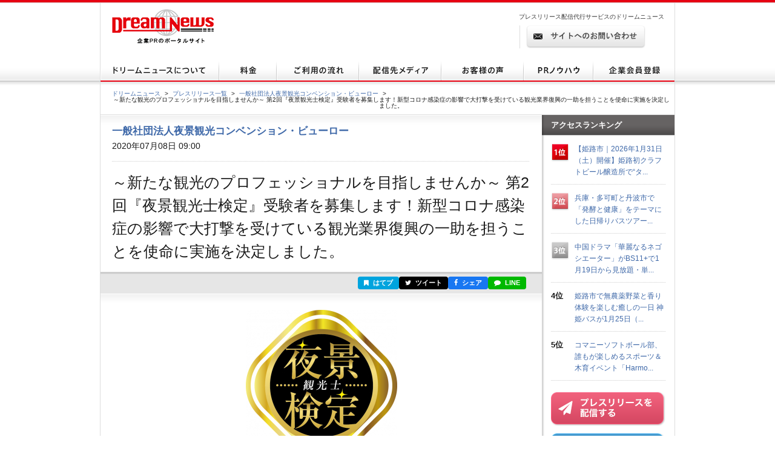

--- FILE ---
content_type: text/html; charset=utf-8
request_url: https://www.dreamnews.jp/press/0000218137/
body_size: 11458
content:
<!DOCTYPE html PUBLIC "-//W3C//DTD XHTML 1.0 Transitional//EN" "http://www.w3.org/TR/xhtml1/DTD/xhtml1-transitional.dtd">
<html xmlns="http://www.w3.org/1999/xhtml" xml:lang="ja" lang="ja">
<head>
  <meta http-equiv="Content-Type" content="text/html; charset=utf-8" />
  <title>～新たな観光のプロフェッショナルを目指しませんか～ 第2回『夜景観光士検定』受験者を募集します！新型コロナ感染症の影響で大打撃を受けている観光業界復興の一助を担うことを使命に実施を決定しました。 | 一般社団法人夜景観光コンベンション・ビューローのプレスリリース</title>
  <meta http-equiv="content-script-type" content="text/javascript" />
  <meta http-equiv="content-style-type" content="text/css" />
  <meta name="csrf-token" content="dzOgfUvV4BnZrxLqkclacSznLJw9Ugkmz1Cce6Gt">
    <meta name="keywords" content="～新たな観光のプロフェッショナルを目指しませんか～ 第2回『夜景観光士検定』受験者を募集します！新型コロナ感染症の影響で大打撃を受けている観光業界復興の一助を担うことを使命に実施を決定しました。,一般社団法人夜景観光コンベンション・ビューロー,プレスリリース,ニュースリリース,配信,代行,DreamNews,ドリームニュース" />
  <meta name="description" content="" />
  <!-- OGP -->
<meta property="og:type" content="article" />
<meta property="og:url" content="https://www.dreamnews.jp/press/0000218137" />
<meta property="og:site_name" content="ドリームニュース" />
<meta property="og:title" content="～新たな観光のプロフェッショナルを目指しませんか～ 第2回『夜景観光士検定』受験者を募集します！新型コロナ感染症の影響で大打撃を受けている観光業界復興の一助を担うことを使命に実施を決定しました。" />
<meta property="og:description" content="" />
<meta property="fb:app_id" content="281214448729868">
<meta property="og:image" content="https://www.dreamnews.jp/press/0000218137/images/bodyimage1" />
<!-- Twitter Card -->
<meta name="twitter:site" content="@dreamnews_press">
<meta name="twitter:title" content="～新たな観光のプロフェッショナルを目指しませんか～ 第2回『夜景観光士検定』受験者を募集します！新型コロナ感染症の影響で大打撃を受けている観光業界復興の一助を担うことを使命に実施を決定しました。">
<meta name="twitter:card" content="summary_large_image">
<meta name="twitter:creator" content="@dreamnews_press">
<meta name="twitter:description" content="">
<meta name="twitter:domain" content="www.dreamnews.jp">
<meta name="twitter:image" content="https://www.dreamnews.jp/press/0000218137/images/bodyimage1">
<meta name="twitter:image:src" content="https://www.dreamnews.jp/press/0000218137/images/bodyimage1">
  <link rel="shortcut icon" href="/img/common/favicon.ico" />
  <!-- for legacy browser -->
  <link rel="stylesheet" href="https://cdnjs.cloudflare.com/ajax/libs/font-awesome/4.7.0/css/font-awesome.min.css" />
  <link rel="stylesheet" type="text/css" href="/css/press.css?aaa" media="screen,print" />
<link rel="canonical" href="https://www.dreamnews.jp/press/0000218137" />
  <link rel="preload" as="style" href="https://www.dreamnews.jp/build/assets/app-SUL7eeBe.css" /><link rel="modulepreload" as="script" href="https://www.dreamnews.jp/build/assets/app-Cupe5fKM.js" /><link rel="modulepreload" as="script" href="https://www.dreamnews.jp/build/assets/jquery-C1W3mA5c.js" /><link rel="modulepreload" as="script" href="https://www.dreamnews.jp/build/assets/jquery.cookie-DCGUuyZl.js" /><link rel="modulepreload" as="script" href="https://www.dreamnews.jp/build/assets/jquery-DvToKkqq.js" /><link rel="stylesheet" href="https://www.dreamnews.jp/build/assets/app-SUL7eeBe.css" /><script type="module" src="https://www.dreamnews.jp/build/assets/app-Cupe5fKM.js"></script>  </head>

<body >
  <a id="pagetop" name="pagetop"></a>
  <div id="header">
  <p id="logo"><a href="/"><img src="/img/common/logo01.gif" alt="プレスリリース配信代行・掲載ならドリームニュース" width="168" height="57" /></a></p>
  
  <div class="contactBox">
  
  <p id="h1_sub">プレスリリース配信代行サービスのドリームニュース</p>
  <div class="tel">
  
  <!--<p class="txt01">サービスお問い合わせ専用ダイヤル <span>9:00～18：00（土日祝日を除く）</span></p>
  <p class="txt02"><span>03-6459-2831</span></p>-->
  
  </div> <!-- end of class="tel" -->
  
  <p class="ro btn01"><a href="https://www.dreamnews.jp/contact"><img src="/img/common/btn01.gif" alt="サイトからのお問い合わせ" width="197" height="38" /></a></p>
  </div>
  </div> <!-- end of id="header" -->


<div id="gnav">
  <ul class="ro">
    <li>
      <a href="https://www.dreamnews.jp/about">
        <img src="/img/common/gnav01.gif" alt="ドリームニュースについて" width="196" height="35" />
      </a>
    </li>
    <li>
      <a href="https://www.dreamnews.jp/price">
        <img src="/img/common/gnav02.gif" alt="料金" width="95" height="35" />
      </a>
    </li>
    <li>
      <a href="https://www.dreamnews.jp/flow">
        <img src="/img/common/gnav03.gif" alt="ご利用の流れ" width="136" height="35" />
      </a>
    </li>
    <li>
      <a href="https://www.dreamnews.jp/medialist">
        <img src="/img/common/gnav04.gif" alt="配信先メディア" width="136" height="35" />
      </a>
    </li>
    <li>
      <a href="https://www.dreamnews.jp/interview">
        <img src="/img/common/gnav05.gif" alt="お客様の声" width="136" height="35" />
      </a>
    </li>
    <li>
      <a href="https://www.dreamnews.jp/kiwame">
        <img src="/img/common/gnav06.gif" alt="PRノウハウ" width="115" height="35" />
      </a>
    </li>
    <li>
      <a href="https://www.dreamnews.jp/attention">
        <img src="/img/common/gnav07.gif" alt="企業会員登録" width="134" height="35" />
      </a>
    </li>
  </ul>
</div> <!-- end of id="gnav" -->  <div id="breadCrumb">
  <div id="breadCrumb-inner">
    <ul>
      <li><a href="https://www.dreamnews.jp">ドリームニュース</a><span>&gt;</span></li>
      <li><a href="https://www.dreamnews.jp/press">プレスリリース一覧</a><span>&gt;</span></li>
              <li><a href="https://www.dreamnews.jp/company/0000005592">一般社団法人夜景観光コンベンション・ビューロー</a><span>&gt;</span></li>
            <li class="press_title">～新たな観光のプロフェッショナルを目指しませんか～ 第2回『夜景観光士検定』受験者を募集します！新型コロナ感染症の影響で大打撃を受けている観光業界復興の一助を担うことを使命に実施を決定しました。</li>
    </ul>
  </div>
</div> <!-- end of id="breadCrumb" -->

<div id="main" class="press">
  <div id="main2column" class="clearfix">
    <div id="colmunLeft">
      <div id="headSec" class="section">
        <div id="company_name">
                      <a href="https://www.dreamnews.jp/company/0000005592">一般社団法人夜景観光コンベンション・ビューロー</a>
                  </div>
        <p class="date">2020年07月08日 09:00</p>
        <h1>～新たな観光のプロフェッショナルを目指しませんか～ 第2回『夜景観光士検定』受験者を募集します！新型コロナ感染症の影響で大打撃を受けている観光業界復興の一助を担うことを使命に実施を決定しました。</h1>
      </div> <!-- end of id="headSec" -->

      <div id="socialBtn">
        <div id="socialBtnInner" class="clearfix">
          <ul class="clearfix">
                        <li class="buttonHatena">
              <a href="https://b.hatena.ne.jp/entry/panel/?url=https%3A%2F%2Fwww.dreamnews.jp%2Fpress%2F0000218137&title=%EF%BD%9E%E6%96%B0%E3%81%9F%E3%81%AA%E8%A6%B3%E5%85%89%E3%81%AE%E3%83%97%E3%83%AD%E3%83%95%E3%82%A7%E3%83%83%E3%82%B7%E3%83%A7%E3%83%8A%E3%83%AB%E3%82%92%E7%9B%AE%E6%8C%87%E3%81%97%E3%81%BE%E3%81%9B%E3%82%93%E3%81%8B%EF%BD%9E+%E7%AC%AC2%E5%9B%9E%E3%80%8E%E5%A4%9C%E6%99%AF%E8%A6%B3%E5%85%89%E5%A3%AB%E6%A4%9C%E5%AE%9A%E3%80%8F%E5%8F%97%E9%A8%93%E8%80%85%E3%82%92%E5%8B%9F%E9%9B%86%E3%81%97%E3%81%BE%E3%81%99%EF%BC%81%E6%96%B0%E5%9E%8B%E3%82%B3%E3%83%AD%E3%83%8A%E6%84%9F%E6%9F%93%E7%97%87%E3%81%AE%E5%BD%B1%E9%9F%BF%E3%81%A7%E5%A4%A7%E6%89%93%E6%92%83%E3%82%92%E5%8F%97%E3%81%91%E3%81%A6%E3%81%84%E3%82%8B%E8%A6%B3%E5%85%89%E6%A5%AD%E7%95%8C%E5%BE%A9%E8%88%88%E3%81%AE%E4%B8%80%E5%8A%A9%E3%82%92%E6%8B%85%E3%81%86%E3%81%93%E3%81%A8%E3%82%92%E4%BD%BF%E5%91%BD%E3%81%AB%E5%AE%9F%E6%96%BD%E3%82%92%E6%B1%BA%E5%AE%9A%E3%81%97%E3%81%BE%E3%81%97%E3%81%9F%E3%80%82" target="_blank" rel="nofollow" title="このエントリーをはてなブックマークに追加"><i class="fa fa-bookmark"></i> はてブ</a>
            </li>
            <li class="buttonTwitter">
              <a href="https://twitter.com/intent/tweet?text=%EF%BD%9E%E6%96%B0%E3%81%9F%E3%81%AA%E8%A6%B3%E5%85%89%E3%81%AE%E3%83%97%E3%83%AD%E3%83%95%E3%82%A7%E3%83%83%E3%82%B7%E3%83%A7%E3%83%8A%E3%83%AB%E3%82%92%E7%9B%AE%E6%8C%87%E3%81%97%E3%81%BE%E3%81%9B%E3%82%93%E3%81%8B%EF%BD%9E+%E7%AC%AC2%E5%9B%9E%E3%80%8E%E5%A4%9C%E6%99%AF%E8%A6%B3%E5%85%89%E5%A3%AB%E6%A4%9C%E5%AE%9A%E3%80%8F%E5%8F%97%E9%A8%93%E8%80%85%E3%82%92%E5%8B%9F%E9%9B%86%E3%81%97%E3%81%BE%E3%81%99%EF%BC%81%E6%96%B0%E5%9E%8B%E3%82%B3%E3%83%AD%E3%83%8A%E6%84%9F%E6%9F%93%E7%97%87%E3%81%AE%E5%BD%B1%E9%9F%BF%E3%81%A7%E5%A4%A7%E6%89%93%E6%92%83%E3%82%92%E5%8F%97%E3%81%91%E3%81%A6%E3%81%84%E3%82%8B%E8%A6%B3%E5%85%89%E6%A5%AD%E7%95%8C%E5%BE%A9%E8%88%88%E3%81%AE%E4%B8%80%E5%8A%A9%E3%82%92%E6%8B%85%E3%81%86%E3%81%93%E3%81%A8%E3%82%92%E4%BD%BF%E5%91%BD%E3%81%AB%E5%AE%9F%E6%96%BD%E3%82%92%E6%B1%BA%E5%AE%9A%E3%81%97%E3%81%BE%E3%81%97%E3%81%9F%E3%80%82&url=https%3A%2F%2Fwww.dreamnews.jp%2Fpress%2F0000218137&via=dreamnews_press" target="_blank" rel="nofollow" title="ツイート"><i class="fa fa-twitter"></i> ツイート</a>
            </li>
            <li class="buttonFacebook">
              <a href="https://www.facebook.com/sharer/sharer.php?u=https%3A%2F%2Fwww.dreamnews.jp%2Fpress%2F0000218137" target="_blank" rel="nofollow" title="シェア"><i class="fa fa-facebook"></i> シェア</a>
            </li>
            <li class="buttonLine">
              <a href="https://social-plugins.line.me/lineit/share?url=https%3A%2F%2Fwww.dreamnews.jp%2Fpress%2F0000218137" target="_blank" rel="nofollow" title="LINEで送る"><i class="fa fa-comment"></i> LINE</a>
            </li>
          </ul>
        </div>
      </div> <!-- end of id="socialBtn" -->

      <div id="section01" class="section">
                <div class="logo">
          <img src="https://www.dreamnews.jp/press/0000218137/images/headimage" />
        </div>
                <div class="block nodot clearfix">
          <div id="body" class="layout4" itemprop="articleBody">
    <div id="bodyimage1box" class="iscenter">
    <img src="https://www.dreamnews.jp/press/0000218137/images/bodyimage1" id="bodyimage1">
  </div><!-- #bodyimage1 -->
    <div id="body1area">
    <div id="body1">
      （一社）夜景観光コンベンション・ビューロー（代表理事／丸々もとお）では、<span style="color:#ff0000;"><strong>第2回「夜景観光士検定」</strong></span>を開催。試験日は2020年12月5日（土）、6日（日）。受験に関するお申込みは、2020年8月31日（月）より開始いたします。<br /><br />  当事務局では「夜景鑑賞士検定」を 11 年 、「イルミネーション検定」を5年にわたり実施してきましたが、昨今の夜景観光を取り巻く環境の変化に伴い、ふたつの検定を統合。昨年「夜景観光士検定」を創設し、第一回試験を実施。多くの皆様に受験いただきました。本年も「夜景観光」としての観光的見地を取り入れながら、地域ビジネス・就職活動・学業・趣味は勿論、夜景観光のプロフェッショナルを目指す方々を対象に検定資格として実施します。<br /><br />  2020年は新型コロナ感染症の影響で観光業界が世界規模での大打撃を受けています。<span style="color:#0000ff;"><strong>しかしその一方で、日本の魅力を日本人が再びリスペクトしようとするムーブメントが起こっています。</strong></span>インバウンドに頼っていた日本の観光地が、“日本人にこそ訪れて欲しい観光地”に転換するなか、本検定は未来の観光人材育成を通して観光復興の一助を担うことを使命に、実施を決定しました。<br /><br />  本検定の合格者にはLEDイルミネーション商品の特別割引購入が可能となるほか、年に一度開催される夜景ブランド「イルミネーションアワード」への投票権も与えられます。観光分野のリーダーもちろん、観光事業者、観光関連企業への就職を目指す学生さんなど、皆様のご応募お待ちしています。<br /><br /><span style="color:#ff0000;"><strong>＜夜景観光士検定概要＞</strong></span><br /><strong>■試験日程（2級・3級）</strong><br />12月5日（土）、12月6日（日）<br /><br /><strong>■申込期間</strong><br />～2020年11月29日（日）夜景検定公式HP<br />～2020年11月20日（金）ゆうちょ銀行振替・チケットぴあ<br /><br /><strong>■受験資格</strong><br />年齢、経験等の制限はありません。<br /><br /><strong>■問題形式</strong><br />WEB受験スタイルによる択一式100問を出題。正解率80％程度で合格。<br /><br /><strong>■出題範囲</strong><br />「日本夜景遺産」公式HPに掲載されている全認定地の情報と、<br />電子書籍「夜景観光士検定公式テキスト」から100%出題されます。<br />詳細は夜景観光士検定公式WEBサイトをご覧ください。<br /><br /><strong>■認定級</strong><br />3級：夜景観光について理解できる初級レベル。<br />2級：夜景観光に関する知識が仕事の上で役立つ中級レベル。<br /><br /><strong>■受験料</strong><br />３級：5,500円（税込）<br />２級：6,600円（税込）<br />併願：11,000円（税込）　※併願は1,100円お得！<br /><br /><span style="color:#ff0000;"><strong>夜景観光士検定公式WEBサイトはこちら</strong></span><br /><span style="color:#ff0000;"><strong><a href="https://www.dreamnews.jp/press/0000218137/j?ec=https%253A%252F%252Fyakeikentei.jp">https://yakeikentei.jp</a></strong></span><br /><br />＜本件に関するお問い合わせ先＞<br />（一社）夜景観光コンベンション・ビューロー内<br />　　　　夜景観光士検定運営事務局<br />〒104-0054 東京都中央区勝どき1-13-6<br />TEL：03-6204-0115　会社HP：<a href="https://www.dreamnews.jp/press/0000218137/j?ec=http%253A%252F%252Fyakei-cvb.or.jp">http://yakei-cvb.or.jp</a>
    </div><!-- #body1 -->
  </div><!-- #body1area -->
</div><!-- #body -->
        </div> <!-- end of class="block" -->
        <div class="press-attention-area">
            <p>※記載内容（リンク先を含む）のサービスや表現の適法性について、ドリームニュースでは関知しておらず確認しておりません。<p>
        </div>

          
        <div class="block">
          <ul class="clearfix">
            <li class="date">2020年07月08日 09:00</li>
                        <li class="category"><a href="https://www.dreamnews.jp/category/18">その他</a></li>
                      </ul>
                    <ul class="tag clearfix">
            <li>教育、資格、スキル</li>
          </ul>
                  </div> <!-- end of class="block" -->
      </div> <!-- end of id="section01" -->

      
            <div id="outline" class="section">
        <div class="ttlBlock">
          <h2>会社概要</h2>
        </div>
        <div class="cont clearfix">
                    <div class="txtBlock">
            <dl class="clearfix">
              <dt>商号</dt>
              <dd>一般社団法人夜景観光コンベンション・ビューロー（イッパンシャダンホウジンヤケイカンコウコンベンション・ビューロー）
              </dd>
                            <dt>代表者</dt>
              <dd>丸々　もとお</dd>
                                          <dt>所在地</dt>
              <dd>〒104-0054東京都中央区勝どき1-13-6プラザタワー勝どき4008</dd>
                                          <dt>TEL</dt>
              <dd>03-6204-0115</dd>
                                          <dt>業種</dt>
              <dd>その他</dd>
                                          <dt>上場先</dt>
              <dd>未上場</dd>
                                          <dt>従業員数</dt>
              <dd>10名未満</dd>
                                          <dt>会社HP</dt>
              <dd><a href="http://www.yakei-cvb.or.jp/" rel="nofollow" target="_blank">http://www.yakei-cvb.or.jp/</a>
              </dd>
                                          <dt>公式ブログ</dt>
              <dd><a href="" rel="nofollow" target="_blank"></a></dd>
                          </dl>
            <ul class="btnBlock clearfix ro">
            </ul>
          </div>
        </div>
      </div> <!-- end of id="outline" -->
      
            <div id="latest" class="section">
        <div class="ttlBlock">
          <h2>一般社団法人夜景観光コンベンション・ビューローの最新プレスリリース</h2>
        </div>
        <dl class="cont clearfix">
                    <dt>2025年11月21日 15:00</dt>
          <dd><a href="https://www.dreamnews.jp/press/0000335021">西洋式庭園と日本庭園で同時に開催される光と音のショー ！石橋文化センターウインターイルミネーション 「光のミュージアム」が開幕。</a></dd>
                    <dt>2025年11月19日 09:00</dt>
          <dd><a href="https://www.dreamnews.jp/press/0000334662">新たな「日本三大イルミネーション」を決める投票結果を発表！その第三弾「西日本イルミネーションTOP10」が決定！！</a></dd>
                    <dt>2025年11月14日 09:00</dt>
          <dd><a href="https://www.dreamnews.jp/press/0000334303">『International Illumination Award 2025』 インターナショナルイルミネーションアワード2025 結果発表！</a></dd>
                    <dt>2025年11月07日 09:00</dt>
          <dd><a href="https://www.dreamnews.jp/press/0000333640">新たな「日本三大イルミネーション」を決める投票結果を発表！その第二弾「中日本イルミネーションTOP10」が決定！！</a></dd>
                    <dt>2025年11月06日 18:00</dt>
          <dd><a href="https://www.dreamnews.jp/press/0000333727">今年、大注目のイルミネーションはどこ！？「International Illumination Award 2025」発表・授賞式を横浜で開催します！</a></dd>
                  </dl>
        <p class="readMore"><a href="https://www.dreamnews.jp/company/0000005592">この企業のプレスリリースをもっと見る</a></p>
      </div> <!-- end of id="latest" -->
          </div> <!-- end of id="colmunLeft" -->

    <div id="colmunRight">
      <p class="title">アクセスランキング</p>
      <dl class="rank clearfix">
    <dt>
              <img src="/img/index/icon16.gif" alt="1位" width="30" height="31" />
          </dt>
    <dd>
      <a href="/press/0000339733/">【姫路市｜2026年1月31日（土）開催】姫路初クラフトビール醸造所で“タ...</a>
    </dd>
  </dl>
    <dl class="rank clearfix">
    <dt>
              <img src="/img/index/icon17.gif" alt="2位" width="30" height="31" />
          </dt>
    <dd>
      <a href="/press/0000339734/">兵庫・多可町と丹波市で「発酵と健康」をテーマにした日帰りバスツアー...</a>
    </dd>
  </dl>
    <dl class="rank clearfix">
    <dt>
              <img src="/img/index/icon18.gif" alt="3位" width="30" height="31" />
          </dt>
    <dd>
      <a href="/press/0000339393/">中国ドラマ「華麗なるネゴシエーター」がBS11+で1月19日から見放題・単...</a>
    </dd>
  </dl>
    <dl class="rank clearfix">
    <dt>
              4位
          </dt>
    <dd>
      <a href="/press/0000339736/">姫路市で無農薬野菜と香り体験を楽しむ癒しの一日
神姫バスが1月25日（...</a>
    </dd>
  </dl>
    <dl class="rank clearfix">
    <dt>
              5位
          </dt>
    <dd>
      <a href="/press/0000339758/">コマニーソフトボール部、誰もが楽しめるスポーツ＆木育イベント「Harmo...</a>
    </dd>
  </dl>
      <script type="text/javascript">
        document.write('<script type="text/javascript" src="https://ra' + Math.floor(Math.random() * 2) + '.newswatch.co.jp/cgi-bin/ra/KAN044?cs=utf8&l=' + escape(location.href) + '"></scr' + 'ipt>');
      </script>
      <ul class="bnr">
        <li class="ro"><a href="https://www.dreamnews.jp/about"><img src="/img/common/press_combtn.png" alt="プレスリリースを配信する" /></a></li>
        <li class="ro"><a href="https://www.dreamnews.jp/about/media"><img src="/img/common/press_mediabtn.png" alt="プレスリリースを受け取る" /></a>
        </li>
        <li><a class="twitter-timeline" data-lang="ja" data-width="190" data-height="400" data-theme="light" href="https://twitter.com/dreamnews_press?ref_src=twsrc%5Etfw">ドリームニュース</a> <script async src="https://platform.twitter.com/widgets.js" charset="utf-8"></script></li>
        <li><a href="https://www.facebook.com/dreamnews.jp"><img src="/img/common/facebook_bnr.gif" alt="DreamNews:facebook"></a></li>
      </ul>
    </div> <!-- end of id="colmunRight" -->
  </div> <!-- end of id="main2column" -->
</div> <!-- end of id="main" -->

  <div id="pagetopBtn">
    <p><a href="#pagetop"><img src="/img/common/arrow01.gif" alt="" width="46" height="26" /></a></p>
  </div> <!-- end of id="pagetopBtn" -->
  <div id="footer">
  <div id="footerin">
    <dl class="footlist1">
      <dt>プレスリリース配信代行サービス</dt>
      <dd><a href="https://www.dreamnews.jp/about">ドリームニュースについて</a></dd>
      <dd><a href="https://www.dreamnews.jp/price">料金</a></dd>
      <dd><a href="https://www.dreamnews.jp/flow">ご利用の流れ</a></dd>
      <dd><a href="https://www.dreamnews.jp/medialist">配信先メディア</a></dd>
      <dd><a href="https://www.dreamnews.jp/interview">お客様の声</a></dd>
      <dd><a href="https://www.dreamnews.jp/kiwame">プレスリリースの究め</a></dd>
      <dd><a href="https://www.dreamnews.jp/kiwame/pressrelease">プレスリリースとは</a></dd>
      <dd><a href="https://www.dreamnews.jp/kiwame/writing">プレスリリースの書き方</a></dd>
      <dd><a href="https://www.dreamnews.jp/kiwame/template">プレスリリース テンプレート</a></dd>
      <dd><a href="https://www.dreamnews.jp/kiwame/magazine">プレスリリースマガジン</a></dd>
    </dl>
    <div class="footlist2">
      <div class="listCover">
        <dl class="footlist3">
          <dt>その他</dt>
          <dd><a href="https://www.dreamnews.jp/faq">よくあるご質問</a></dd>
          <dd><a href="https://www.dreamnews.jp/about/agency">代理店プログラム</a></dd>
          <dd><a href="https://www.dreamnews.jp/ad">広告掲載について</a></dd>
        </dl>
        <dl class="footlist4">
          <dt>関連サービス</dt>
          <dd><a href="https://www.dreamnews.jp/option/global">海外プレスリリース配信サービス</a></dd>
          <!--<dd><a href="https://www.dreamnews.jp/option/prepub">プレパブPRサービス</a></dd>-->
          <dd><a href="https://www.web-kessan.jp/" target="_blank">インターネット決算公告サービス「決算＠公告」</a></dd>
          <dd><a href="https://www.b-get.jp/" target="_blank">ブログでプロモーション「ブロゲット」</a></dd>
        </dl>
      </div> <!-- end of class="listCover" -->
      <dl class="footlist5">
        <dt>会員登録</dt>
        <dd><a href="https://www.dreamnews.jp/attention">企業会員登録-プレスリリース配信をご希望の企業様はこちら</a></dd>
        <dd><a href="https://www.dreamnews.jp/about/media">メディア会員登録-無料で最新のプレスリリースをお届けします</a></dd>
        <dd><a href="https://www.dreamnews.jp/about/monitor">モニター会員登録-登録無料、モニター会員募集中</a></dd>
      </dl>
    </div> <!-- end of class="footlist2" -->

    <dl class="footlist6">
      <dd>
        <p class="tel"></p>
        <p class="ro mt13"><a href="https://www.dreamnews.jp/contact"><img src="/img/common/btn02.gif" alt="サイトからのお問い合わせ" width="220" height="39" /></a></p>
        <p class="logo"><img src="/img/common/logo02.gif" alt="GlobalInsight Co.,Ltd." width="170" height="46" /></p>
      </dd>
    </dl> <!-- end of class="footlist6" -->
  </div> <!-- end of id="footerin" -->
</div> <!-- end of id="footer" -->

<div id="footer2">

  <p>
    <a href="https://www.dreamnews.jp/company">運営会社 </a>
     ｜ <a href="https://www.dreamnews.jp/privacy">プライバシーポリシー</a>
     ｜ <a href="https://www.dreamnews.jp/guideline/deletion">情報削除ガイドライン</a>
     ｜ <a href="https://www.dreamnews.jp/sitepolicy">サイトのご利用について</a>
     ｜ <a href="https://www.dreamnews.jp/sitemap">サイトマップ</a>
     ｜ <a href="https://www.dreamnews.jp/contact">お問い合わせ</a>
    </p>
  <address>&copy; 2007-2026 GlobalIndex Co.,Ltd. All Rights Reserved. </address>
</div> <!-- end of id="footer2" -->

  <script type="application/ld+json">
[{"@context":"https://schema.org","@type":"NewsArticle","headline":"～新たな観光のプロフェッショナルを目指しませんか～ 第2回『夜景観光士検定』受験者を募集します！新型コロナ感染症の影響で大打撃を受けている観光業界復興の一助を担うことを使命に実施を決定しました。","name":"～新たな観光のプロフェッショナルを目指しませんか～ 第2回『夜景観光士検定』受験者を募集します！新型コロナ感染症の影響で大打撃を受けている観光業界復興の一助を担うことを使命に実施を決定しました。","url":"https://www.dreamnews.jp/press/0000218137","image":[{"@type":"ImageObject","url":"https://www.dreamnews.jp/press/0000218137/images/bodyimage1"}],"datePublished":"2020-07-08T09:00:00+09:00","dateModified":"2020-07-08T09:00:40+09:00","mainEntityOfPage":{"@type":"WebPage","@id":"https://www.dreamnews.jp/press/0000218137","name":"～新たな観光のプロフェッショナルを目指しませんか～ 第2回『夜景観光士検定』受験者を募集します！新型コロナ感染症の影響で大打撃を受けている観光業界復興の一助を担うことを使命に実施を決定しました。"},"author":{"@type":"Organization","name":"一般社団法人夜景観光コンベンション・ビューロー"},"publisher":{"@type":"Organization","name":"ドリームニュース","logo":{"@type":"ImageObject","url":"https://www.dreamnews.jp/img/common/dreamnews.png","width":112,"height":112}},"identifier":"0000218137","inLanguage":"ja","isAccessibleForFree":true,"description":"","isPartOf":{"@type":"CreativeWork","name":"ドリームニュース","url":"https://www.dreamnews.jp"},"thumbnailUrl":"https://www.dreamnews.jp/press/0000218137/images/bodyimage1","articleSection":"その他"},{"@context":"https://schema.org","@type":"BreadcrumbList","itemListElement":[{"@type":"ListItem","position":1,"name":"ドリームニュース","item":"https://www.dreamnews.jp"},{"@type":"ListItem","position":2,"name":"プレスリリース一覧","item":"https://www.dreamnews.jp/press"},{"@type":"ListItem","position":3,"name":"一般社団法人夜景観光コンベンション・ビューロー","item":"https://www.dreamnews.jp/company/0000005592"},{"@type":"ListItem","position":4,"name":"～新たな観光のプロフェッショナルを目指しませんか～ 第2回『夜景観光士検定』受験者を募集します！新型コロナ感染症の影響で大打撃を受けている観光業界復興の一助を担うことを使命に実施を決定しました。","item":"https://www.dreamnews.jp/press/0000218137"}]}]</script>
</body>

</html>
